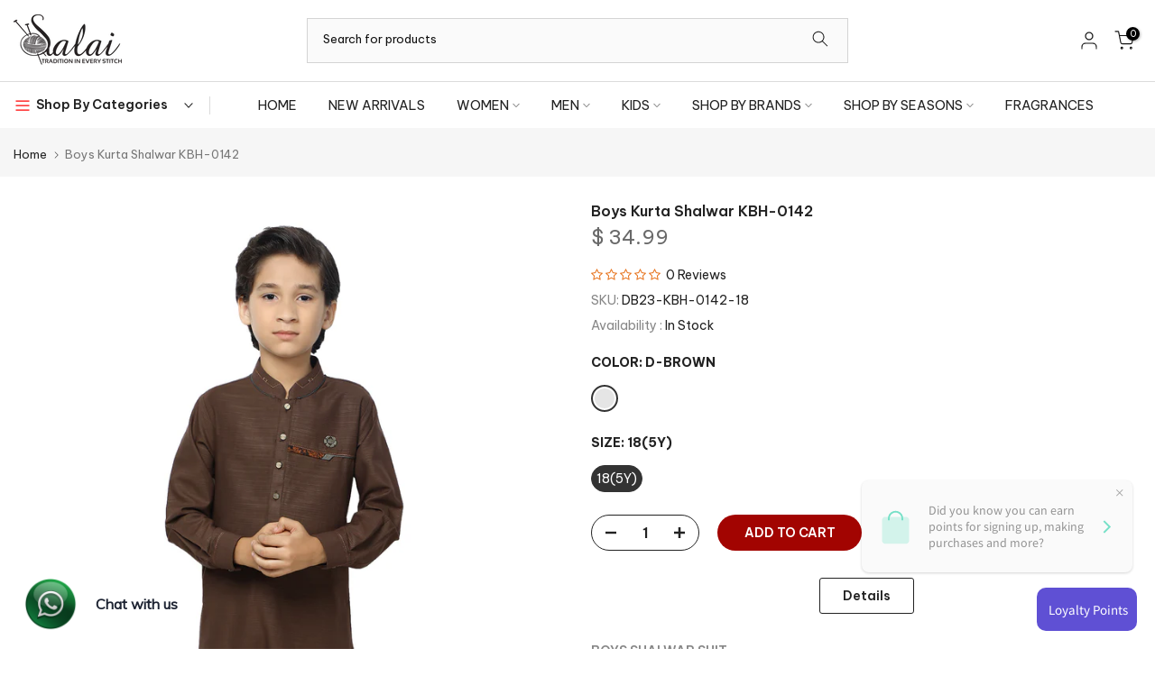

--- FILE ---
content_type: text/css
request_url: https://salaishop.com/cdn/shop/t/18/assets/drawer.min.css?v=176764325180746317321742451567
body_size: 11
content:
.t4s-drawer{position:fixed;top:0;left:0;visibility:hidden;width:calc(100vw - 65px);height:100%;max-height:100vh;max-height:none;z-index:469;transition:transform .5s cubic-bezier(.645, .045, .355, 1),visibility .5s cubic-bezier(.645, .045, .355, 1);background:var(--t4s-light-color);box-shadow:none;touch-action:manipulation;pointer-events:none;display:flex;flex-direction:column;overflow:hidden;-webkit-transform:translate3d(-104%,0,0);transform:translate3d(-104%,0,0)}.t4s-drawer__right{right:0;left:auto;-webkit-transform:translate3d(104%,0,0);transform:translate3d(104%,0,0)}.t4s-drawer__bottom-to-top,.t4s-drawer__top-to-bottom{opacity:0;visibility:hidden;backface-visibility:hidden;-webkit-backface-visibility:hidden;perspective:800px;-webkit-perspective:800px;transform:translateY(104%) translateZ(0);-webkit-transform:translateY(104%) translateZ(0);-webkit-transition:transform .4s,opacity .4s,visibility .4s;transition:transform .4s,opacity .4s,visibility .4s}.t4s-drawer__top-to-bottom{transform:translateY(-104%) translateZ(0);-webkit-transform:translateY(-104%) translateZ(0)}.t4s-drawer__bottom-to-top-lg[aria-hidden=false],.t4s-drawer__bottom-to-top[aria-hidden=false],.t4s-drawer__top-to-bottom-lg[aria-hidden=false],.t4s-drawer__top-to-bottom[aria-hidden=false]{opacity:1;visibility:visible}.rtl_true .t4s-drawer{right:0;left:auto;-webkit-transform:translate3d(104%,0,0);transform:translate3d(104%,0,0)}.rtl_true .t4s-drawer__right{right:auto;left:0;-webkit-transform:translate3d(-104%,0,0);transform:translate3d(-104%,0,0)}.t4s-drawer[aria-hidden=false]{pointer-events:auto;visibility:visible;transform:none;-webkit-transform:none}.t4s-drawer__content{display:flex;-ms-flex:1 1 auto;flex:1 1 auto;-ms-flex-align:stretch;align-items:stretch;-ms-flex-direction:column;flex-direction:column;-ms-flex-pack:justify;justify-content:space-between;overflow:auto;-webkit-overflow-scrolling:touch}.t4s-drawer__header{display:flex;justify-content:space-between;align-items:center;min-height:50px;padding:0 0 0 20px;border-bottom:1px solid rgba(129,129,129,.2);background-color: black;}.t4s-drawer__header span{-webkit-box-flex:1;-ms-flex:1 1 auto;flex:1 1 auto;font-size:16px;color: #ffffff;text-align: center;font-weight:600;text-transform:uppercase}button.t4s-drawer__close{padding:0;background-color:transparent;color:var(--t4s-dark-color);width:50px;height:50px;display:flex;justify-content:center;align-items:center}button.t4s-drawer__close:hover{background-color:#f5f5f5;color:var(--t4s-dark-color)}.t4s-drawer__wrap{display:flex;flex:1 1 auto;flex-direction:column;height:100%}.t4s-drawer__main{position:relative;flex:1 1 auto}.t4s-drawer__main .t4s-drawer__scroll{position:absolute;top:0;right:0;bottom:0;left:0;max-height:100%}.t4s-drawer__bottom{flex:0 0 auto;padding-bottom:15px;opacity:0;-webkit-transform:translateY(45px);transform:translateY(45px);-webkit-transition:opacity .35s cubic-bezier(.25,.46,.45,.94),-webkit-transform .35s cubic-bezier(.25,.46,.45,.94);transition:opacity .35s cubic-bezier(.25,.46,.45,.94),transform .35s cubic-bezier(.25,.46,.45,.94),-webkit-transform .35s cubic-bezier(.25,.46,.45,.94)}.t4s-drawer[aria-hidden=false] .t4s-drawer__bottom{opacity:1;-webkit-transform:translateY(0);transform:translateY(0);-webkit-transition:opacity .25s cubic-bezier(.25,.46,.45,.94) .45s,-webkit-transform .25s cubic-bezier(.25,.46,.45,.94) .45s;transition:opacity .25s cubic-bezier(.25,.46,.45,.94) .25s,transform .35s cubic-bezier(.25,.46,.45,.94) .25s,-webkit-transform .25s cubic-bezier(.25,.46,.45,.94) .25s}@media screen and (min-width:641px){.t4s-drawer{width:340px}}@media screen and (min-width:1025px){.t4s-drawer__bottom-to-top-lg,.t4s-drawer__top-to-bottom-lg{opacity:0;visibility:hidden;backface-visibility:hidden;-webkit-backface-visibility:hidden;perspective:800px;-webkit-perspective:800px;transform:translateY(104%) translateZ(0);-webkit-transform:translateY(104%) translateZ(0);-webkit-transition:transform .4s,opacity .4s,visibility .4s;transition:transform .4s,opacity .4s,visibility .4s}.t4s-drawer__top-to-bottom-lg{transform:translateY(-104%) translateZ(0);-webkit-transform:translateY(-104%) translateZ(0)}}.t4s-section-sidebar{display:block}